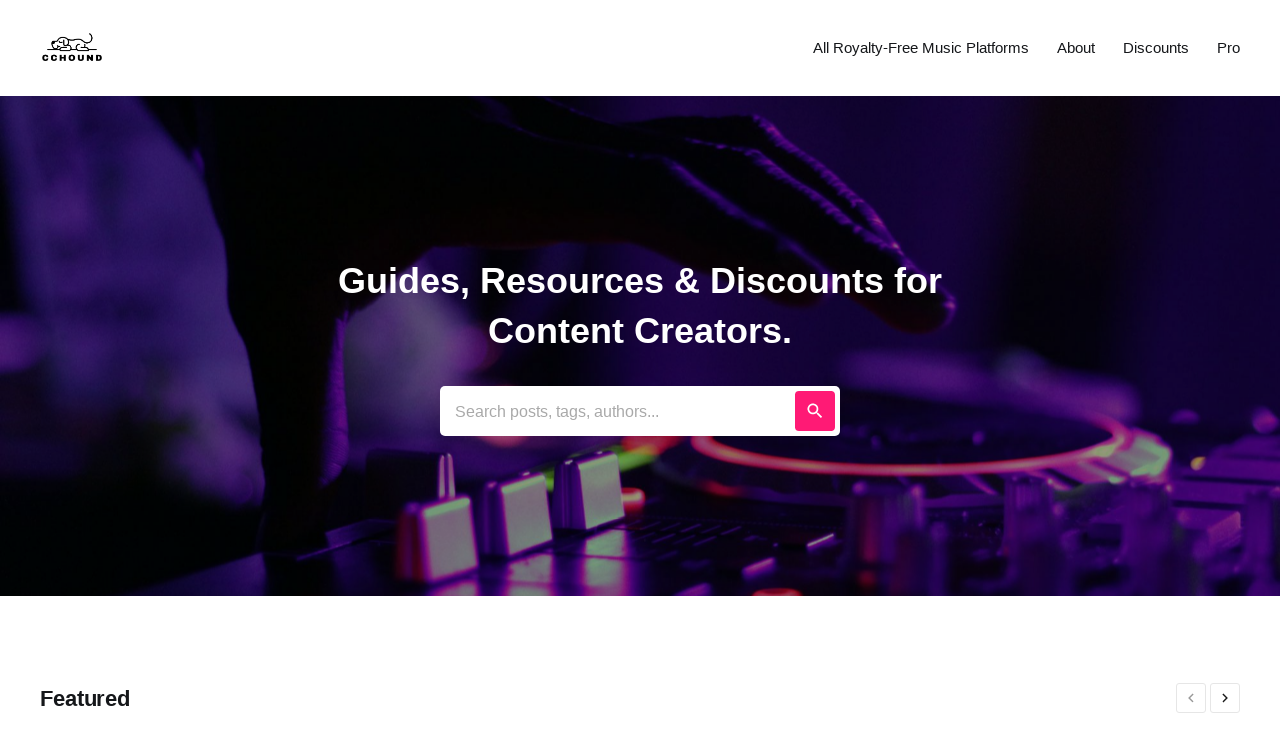

--- FILE ---
content_type: text/html; charset=utf-8
request_url: https://www.cchound.com/?ref=producthunt&utm_campaign=L%26D+Toolbox&utm_medium=email&utm_source=Revue+newsletter
body_size: 6844
content:
<!DOCTYPE html>
<html lang="en">

<head>
    <meta charset="utf-8">
    <meta name="viewport" content="width=device-width, initial-scale=1">
    <title>cchound</title>
    <link rel="stylesheet" href="https://www.cchound.com/assets/built/screen.css?v=6ac7f8db87">

    <meta name="description" content="Guides, Resources &amp; Discounts for Content Creators.">
    <link rel="icon" href="https://www.cchound.com/content/images/size/w256h256/2023/11/cchoundwide.png" type="image/png">
    <link rel="canonical" href="https://www.cchound.com/">
    <meta name="referrer" content="no-referrer-when-downgrade">
    <link rel="next" href="https://www.cchound.com/page/2/">
    
    <meta property="og:site_name" content="cchound">
    <meta property="og:type" content="website">
    <meta property="og:title" content="cchound">
    <meta property="og:description" content="Guides, Resources &amp; Discounts for Content Creators.">
    <meta property="og:url" content="https://www.cchound.com/">
    <meta property="og:image" content="https://www.cchound.com/content/images/size/w1200/2022/09/marcela-laskoski-YrtFlrLo2DQ-unsplash.jpg">
    <meta property="article:publisher" content="https://www.facebook.com/cchoundcom">
    <meta name="twitter:card" content="summary_large_image">
    <meta name="twitter:title" content="cchound">
    <meta name="twitter:description" content="Guides, Resources &amp; Discounts for Content Creators.">
    <meta name="twitter:url" content="https://www.cchound.com/">
    <meta name="twitter:image" content="https://www.cchound.com/content/images/size/w1200/2022/09/marcela-laskoski-YrtFlrLo2DQ-unsplash.jpg">
    <meta name="twitter:site" content="@cchound">
    <meta property="og:image:width" content="1200">
    <meta property="og:image:height" content="800">
    
    <script type="application/ld+json">
{
    "@context": "https://schema.org",
    "@type": "WebSite",
    "publisher": {
        "@type": "Organization",
        "name": "cchound",
        "url": "https://www.cchound.com/",
        "logo": {
            "@type": "ImageObject",
            "url": "https://www.cchound.com/content/images/2023/11/cchoundwide-1.png"
        }
    },
    "url": "https://www.cchound.com/",
    "name": "cchound",
    "image": {
        "@type": "ImageObject",
        "url": "https://www.cchound.com/content/images/size/w1200/2022/09/marcela-laskoski-YrtFlrLo2DQ-unsplash.jpg",
        "width": 1200,
        "height": 800
    },
    "mainEntityOfPage": "https://www.cchound.com/",
    "description": "Guides, Resources &amp; Discounts for Content Creators."
}
    </script>

    <meta name="generator" content="Ghost 6.12">
    <link rel="alternate" type="application/rss+xml" title="cchound" href="https://www.cchound.com/rss/">
    <script defer src="https://cdn.jsdelivr.net/ghost/portal@~2.56/umd/portal.min.js" data-i18n="true" data-ghost="https://www.cchound.com/" data-key="b11c8292d9fdbd5d69420ece97" data-api="https://cchound-royalty-free-music-for-commercial-use.ghost.io/ghost/api/content/" data-locale="en" crossorigin="anonymous"></script><style id="gh-members-styles">.gh-post-upgrade-cta-content,
.gh-post-upgrade-cta {
    display: flex;
    flex-direction: column;
    align-items: center;
    font-family: -apple-system, BlinkMacSystemFont, 'Segoe UI', Roboto, Oxygen, Ubuntu, Cantarell, 'Open Sans', 'Helvetica Neue', sans-serif;
    text-align: center;
    width: 100%;
    color: #ffffff;
    font-size: 16px;
}

.gh-post-upgrade-cta-content {
    border-radius: 8px;
    padding: 40px 4vw;
}

.gh-post-upgrade-cta h2 {
    color: #ffffff;
    font-size: 28px;
    letter-spacing: -0.2px;
    margin: 0;
    padding: 0;
}

.gh-post-upgrade-cta p {
    margin: 20px 0 0;
    padding: 0;
}

.gh-post-upgrade-cta small {
    font-size: 16px;
    letter-spacing: -0.2px;
}

.gh-post-upgrade-cta a {
    color: #ffffff;
    cursor: pointer;
    font-weight: 500;
    box-shadow: none;
    text-decoration: underline;
}

.gh-post-upgrade-cta a:hover {
    color: #ffffff;
    opacity: 0.8;
    box-shadow: none;
    text-decoration: underline;
}

.gh-post-upgrade-cta a.gh-btn {
    display: block;
    background: #ffffff;
    text-decoration: none;
    margin: 28px 0 0;
    padding: 8px 18px;
    border-radius: 4px;
    font-size: 16px;
    font-weight: 600;
}

.gh-post-upgrade-cta a.gh-btn:hover {
    opacity: 0.92;
}</style><script async src="https://js.stripe.com/v3/"></script>
    <script defer src="https://cdn.jsdelivr.net/ghost/sodo-search@~1.8/umd/sodo-search.min.js" data-key="b11c8292d9fdbd5d69420ece97" data-styles="https://cdn.jsdelivr.net/ghost/sodo-search@~1.8/umd/main.css" data-sodo-search="https://cchound-royalty-free-music-for-commercial-use.ghost.io/" data-locale="en" crossorigin="anonymous"></script>
    
    <link href="https://www.cchound.com/webmentions/receive/" rel="webmention">
    <script defer src="/public/cards.min.js?v=6ac7f8db87"></script>
    <link rel="stylesheet" type="text/css" href="/public/cards.min.css?v=6ac7f8db87">
    <script defer src="/public/member-attribution.min.js?v=6ac7f8db87"></script>
    <script defer src="/public/ghost-stats.min.js?v=6ac7f8db87" data-stringify-payload="false" data-datasource="analytics_events" data-storage="localStorage" data-host="https://www.cchound.com/.ghost/analytics/api/v1/page_hit"  tb_site_uuid="84c939f9-67e5-4d1a-9698-098258be5776" tb_post_uuid="undefined" tb_post_type="null" tb_member_uuid="undefined" tb_member_status="undefined"></script><style>:root {--ghost-accent-color: #ff1a75;}</style>
    <!-- Google Tag Manager -->
<script>(function(w,d,s,l,i){w[l]=w[l]||[];w[l].push({'gtm.start':
new Date().getTime(),event:'gtm.js'});var f=d.getElementsByTagName(s)[0],
j=d.createElement(s),dl=l!='dataLayer'?'&l='+l:'';j.async=true;j.src=
'https://www.googletagmanager.com/gtm.js?id='+i+dl;f.parentNode.insertBefore(j,f);
})(window,document,'script','dataLayer','GTM-WTVDZMX');</script>
<!-- End Google Tag Manager -->

<!-- Google tag (gtag.js) -->
<script async src="https://www.googletagmanager.com/gtag/js?id=G-GTFG7G39BX"></script>
<script>
  window.dataLayer = window.dataLayer || [];
  function gtag(){dataLayer.push(arguments);}
  gtag('js', new Date());

  gtag('config', 'G-GTFG7G39BX');
</script>
<script async src="https://pagead2.googlesyndication.com/pagead/js/adsbygoogle.js?client=ca-pub-8375146726237118"
     crossorigin="anonymous"></script>
<!-- Google tag (gtag.js) -->
<script async src="https://www.googletagmanager.com/gtag/js?id=AW-11385920283">
</script>
<script>
  window.dataLayer = window.dataLayer || [];
  function gtag(){dataLayer.push(arguments);}
  gtag('js', new Date());

  gtag('config', 'AW-11385920283');
</script>
<!-- 100% privacy-first analytics -->
<script async defer src="https://scripts.simpleanalyticscdn.com/latest.js"></script>
<noscript><img src="https://queue.simpleanalyticscdn.com/noscript.gif" alt="" referrerpolicy="no-referrer-when-downgrade" /></noscript>

<meta name="p:domain_verify" content="5ff1375c84c8da63e75290dfce807ae9"/>
<script type="text/javascript"
src="https://onsite.optimonk.com/script.js?account=210156"
async></script>
<meta name="sa-verify" content="znq9uzcchoundcomw" /
</head>

<body class="home-template is-head-b--n">
<div class="site">

    <header id="gh-head" class="gh-head gh-outer">
    <div class="gh-head-inner gh-inner">

        <div class="gh-head-brand">
            <div class="gh-head-brand-wrapper">
                <a class="gh-head-logo" href="https://www.cchound.com">
                        <img src="https://www.cchound.com/content/images/2023/11/cchoundwide-1.png" alt="cchound">
                </a>
            </div>
            <button class="gh-burger"></button>
        </div>

        <nav class="gh-head-menu">
            <ul class="nav">
    <li class="nav-all-royalty-free-music-platforms"><a href="https://www.cchound.com/all-royalty-free-music-platforms/">All Royalty-Free Music Platforms</a></li>
    <li class="nav-about"><a href="https://www.cchound.com/about/">About</a></li>
    <li class="nav-discounts"><a href="https://www.cchound.com/tag/discount/">Discounts</a></li>
    <li class="nav-pro"><a href="https://www.cchound.com/pro/">Pro</a></li>
</ul>

        </nav>

    </div>
    </header>

    <div class="site-cover u-overlay">

            <img class="cover-image jarallax-img u-object-fit" src="/content/images/2022/09/marcela-laskoski-YrtFlrLo2DQ-unsplash.jpg" alt="cchound">

        <div class="cover-content">
                <div class="cover-description">Guides, Resources &amp; Discounts for Content Creators.</div>
            <div class="search">
                <form class="search-form">
                    <div class="form-wrapper">
                        <div class="search-field" data-ghost-search>Search posts, tags, authors...</div>
                        <button class="form-button search-button" type="submit" data-ghost-search>
                            <svg xmlns="http://www.w3.org/2000/svg" viewBox="0 0 32 32" width="20" height="20" fill="currentColor">
    <path d="M12.667 4c4.787 0 8.667 3.88 8.667 8.667 0 2.147-0.787 4.12-2.080 5.64l0.36 0.36h1.053l6.667 6.667-2 2-6.667-6.667v-1.053l-0.36-0.36c-1.52 1.293-3.493 2.080-5.64 2.080-4.787 0-8.667-3.88-8.667-8.667s3.88-8.667 8.667-8.667zM12.667 6.667c-3.333 0-6 2.667-6 6s2.667 6 6 6c3.333 0 6-2.667 6-6s-2.667-6-6-6z"></path>
</svg>                            <svg xmlns="http://www.w3.org/2000/svg" viewBox="0 0 32 32" width="20" height="20" fill="currentColor">
    <path d="M17.947 16l7.387 7.387v1.947h-1.947l-7.387-7.387-7.387 7.387h-1.947v-1.947l7.387-7.387-7.387-7.387v-1.947h1.947l7.387 7.387 7.387-7.387h1.947v1.947l-7.387 7.387z"></path>
</svg>                        </button>
                    </div>
                </form>
                <div class="search-result"></div>
            </div>
        </div>

    </div>

    <div class="site-content">
        
<div class="gh-outer">
<main class="site-main gh-inner">

            <section class="featured-wrapper">

        <header class="featured-header topic-header">
            <h2 class="featured-title topic-name">Featured</h2>
        </header>

        <div class="featured-posts owl">
            <article class="post tag-ai tag-news featured">

                <figure class="post-media">
                <div class="u-placeholder same-height horizontal">
                    <a class="post-image-link" href="/which-platforms-have-sora-2-complete-guide-to-access-options/">
                            <img class="post-image u-object-fit" src="/content/images/size/w960/2025/10/hq720--1-.jpg" alt="Which Platforms Have Sora 2? Complete Guide to Access Options">
                    </a>
                </div>
                </figure>

                <header class="post-header">
                    <h2 class="post-title">
                        <a class="post-title-link" href="/which-platforms-have-sora-2-complete-guide-to-access-options/">Which Platforms Have Sora 2? Complete Guide to Access Options</a>
                    </h2>
                </header>

                    <a class="post-tag tag-ai" href="/tag/ai/" title="AI">AI</a>

            </article>
            <article class="post tag-news tag-ai featured">

                <figure class="post-media">
                <div class="u-placeholder same-height horizontal">
                    <a class="post-image-link" href="/artlist-just-added-sora-2/">
                            <img class="post-image u-object-fit" src="/content/images/size/w960/2025/10/maxresdefault--1-.jpg" alt="Artlist Just Added Sora 2">
                    </a>
                </div>
                </figure>

                <header class="post-header">
                    <h2 class="post-title">
                        <a class="post-title-link" href="/artlist-just-added-sora-2/">Artlist Just Added Sora 2</a>
                    </h2>
                </header>

                    <a class="post-tag tag-news" href="/tag/news/" title="News">News</a>

            </article>
            <article class="post tag-ai tag-news featured">

                <figure class="post-media">
                <div class="u-placeholder same-height horizontal">
                    <a class="post-image-link" href="/artlist-now-offers-both-seedance-1-0-and-kling-2-5-turbo/">
                            <img class="post-image u-object-fit" src="/content/images/size/w960/2025/09/artlistbreaking.png" alt="Breaking: Artlist Now Offers Both Seedance 1.0 and Kling 2.5 Turbo">
                    </a>
                </div>
                </figure>

                <header class="post-header">
                    <h2 class="post-title">
                        <a class="post-title-link" href="/artlist-now-offers-both-seedance-1-0-and-kling-2-5-turbo/">Breaking: Artlist Now Offers Both Seedance 1.0 and Kling 2.5 Turbo</a>
                    </h2>
                </header>

                    <a class="post-tag tag-ai" href="/tag/ai/" title="AI">AI</a>

            </article>
            <article class="post tag-pro-guides tag-complete-guides tag-articles tag-ai featured">

                <figure class="post-media">
                <div class="u-placeholder same-height horizontal">
                    <a class="post-image-link" href="/ultimate-nano-banana-prompting-masterclass/">
                            <img class="post-image u-object-fit" src="/content/images/size/w960/2025/09/mike-dorner-sf_1ZDA1YFw-unsplash.jpg" alt="[Pro] The Ultimate Nano Banana Prompting Masterclass">
                    </a>
                </div>
                </figure>

                <header class="post-header">
                    <h2 class="post-title">
                        <a class="post-title-link" href="/ultimate-nano-banana-prompting-masterclass/">[Pro] The Ultimate Nano Banana Prompting Masterclass</a>
                    </h2>
                </header>

                    <a class="post-tag tag-pro-guides" href="/tag/pro-guides/" title="Pro Guides">Pro Guides</a>

            </article>
            <article class="post tag-discount featured">

                <figure class="post-media">
                <div class="u-placeholder same-height horizontal">
                    <a class="post-image-link" href="/capcut-discount/">
                            <img class="post-image u-object-fit" src="/content/images/size/w960/2025/09/capcutdiscount.png" alt="January 2026 | CapCut Discount – 25% Off Annual Plans + 7-Day Free Trial">
                    </a>
                </div>
                </figure>

                <header class="post-header">
                    <h2 class="post-title">
                        <a class="post-title-link" href="/capcut-discount/">January 2026 | CapCut Discount – 25% Off Annual Plans + 7-Day Free Trial</a>
                    </h2>
                </header>

                    <a class="post-tag tag-discount" href="/tag/discount/" title="Up-To-Date Discounts">Up-To-Date Discounts</a>

            </article>
            <article class="post tag-ai featured">

                <figure class="post-media">
                <div class="u-placeholder same-height horizontal">
                    <a class="post-image-link" href="/seedance-1-0-vs-kling-2-5-turbo/">
                            <img class="post-image u-object-fit" src="/content/images/size/w960/2025/09/seedancevsturbo.png" alt="Seedance 1.0 vs Kling 2.5 Turbo: Which AI Video Generator Should You Choose?">
                    </a>
                </div>
                </figure>

                <header class="post-header">
                    <h2 class="post-title">
                        <a class="post-title-link" href="/seedance-1-0-vs-kling-2-5-turbo/">Seedance 1.0 vs Kling 2.5 Turbo: Which AI Video Generator Should You Choose?</a>
                    </h2>
                </header>

                    <a class="post-tag tag-ai" href="/tag/ai/" title="AI">AI</a>

            </article>
            <article class="post tag-ai tag-news featured">

                <figure class="post-media">
                <div class="u-placeholder same-height horizontal">
                    <a class="post-image-link" href="/kling-2-5-turbo-arrives/">
                            <img class="post-image u-object-fit" src="/content/images/size/w960/2025/09/kling-diaload-poster-en.jpeg" alt="Kling 2.5 Turbo Arrives: What&#x27;s New for Video Creators?">
                    </a>
                </div>
                </figure>

                <header class="post-header">
                    <h2 class="post-title">
                        <a class="post-title-link" href="/kling-2-5-turbo-arrives/">Kling 2.5 Turbo Arrives: What&#x27;s New for Video Creators?</a>
                    </h2>
                </header>

                    <a class="post-tag tag-ai" href="/tag/ai/" title="AI">AI</a>

            </article>
            <article class="post tag-news featured">

                <figure class="post-media">
                <div class="u-placeholder same-height horizontal">
                    <a class="post-image-link" href="/breaking-nano-banana-just-landed-on-artlist/">
                            <img class="post-image u-object-fit" src="/content/images/size/w960/2025/08/unnamed.png" alt="Breaking: Nano Banana Just Landed on Artlist">
                    </a>
                </div>
                </figure>

                <header class="post-header">
                    <h2 class="post-title">
                        <a class="post-title-link" href="/breaking-nano-banana-just-landed-on-artlist/">Breaking: Nano Banana Just Landed on Artlist</a>
                    </h2>
                </header>

                    <a class="post-tag tag-news" href="/tag/news/" title="News">News</a>

            </article>
            <article class="post tag-articles featured no-image">

                <figure class="post-media">
                <div class="u-placeholder same-height horizontal">
                    <a class="post-image-link" href="/artlist-subscription-plans-and-pricing-2025/">
                    </a>
                </div>
                </figure>

                <header class="post-header">
                    <h2 class="post-title">
                        <a class="post-title-link" href="/artlist-subscription-plans-and-pricing-2025/">Artlist Subscription Plans and Pricing (2025)</a>
                    </h2>
                </header>

                    <a class="post-tag tag-articles" href="/tag/articles/" title="Articles">Articles</a>

            </article>
            <article class="post tag-ai featured">

                <figure class="post-media">
                <div class="u-placeholder same-height horizontal">
                    <a class="post-image-link" href="/seedance-1-0-bytedances-new-ai-video-generator/">
                            <img class="post-image u-object-fit" src="/content/images/size/w960/2025/09/Ska--rmavbild-2025-09-30-kl.-12.39.34.png" alt="Seedance 1.0: ByteDance&#x27;s New AI Video Generator">
                    </a>
                </div>
                </figure>

                <header class="post-header">
                    <h2 class="post-title">
                        <a class="post-title-link" href="/seedance-1-0-bytedances-new-ai-video-generator/">Seedance 1.0: ByteDance&#x27;s New AI Video Generator</a>
                    </h2>
                </header>

                    <a class="post-tag tag-ai" href="/tag/ai/" title="AI">AI</a>

            </article>
            <article class="post tag-discount featured">

                <figure class="post-media">
                <div class="u-placeholder same-height horizontal">
                    <a class="post-image-link" href="/elevenlabs-discount/">
                            <img class="post-image u-object-fit" src="/content/images/size/w960/2025/03/Ska-rmavbild-2025-03-03-kl.-15.35.18.png" alt="January 2026 | ElevenLabs Discount – 20% Off Annual Plans">
                    </a>
                </div>
                </figure>

                <header class="post-header">
                    <h2 class="post-title">
                        <a class="post-title-link" href="/elevenlabs-discount/">January 2026 | ElevenLabs Discount – 20% Off Annual Plans</a>
                    </h2>
                </header>

                    <a class="post-tag tag-discount" href="/tag/discount/" title="Up-To-Date Discounts">Up-To-Date Discounts</a>

            </article>
            <article class="post tag-epidemic-sound tag-comparisons tag-royalty-free-platform-reviews featured">

                <figure class="post-media">
                <div class="u-placeholder same-height horizontal">
                    <a class="post-image-link" href="/epidemic-sound/epidemic-sound-vs-artlist/">
                            <img class="post-image u-object-fit" src="/content/images/size/w960/2024/09/epidemicsoundvsartlist.png" alt="Epidemic Sound vs. Artlist">
                    </a>
                </div>
                </figure>

                <header class="post-header">
                    <h2 class="post-title">
                        <a class="post-title-link" href="/epidemic-sound/epidemic-sound-vs-artlist/">Epidemic Sound vs. Artlist</a>
                    </h2>
                </header>

                    <a class="post-tag tag-epidemic-sound" href="/tag/epidemic-sound/" title="Epidemic Sound">Epidemic Sound</a>

            </article>
            <article class="post tag-discount-codes tag-discount featured">

                <figure class="post-media">
                <div class="u-placeholder same-height horizontal">
                    <a class="post-image-link" href="/audiio-discount-code/">
                            <img class="post-image u-object-fit" src="/content/images/size/w960/2023/10/Ska-rmavbild-2023-10-09-kl.-23.10.42.png" alt="January 2026 | Audiio Discount Code">
                    </a>
                </div>
                </figure>

                <header class="post-header">
                    <h2 class="post-title">
                        <a class="post-title-link" href="/audiio-discount-code/">January 2026 | Audiio Discount Code</a>
                    </h2>
                </header>

                    <a class="post-tag tag-discount-codes" href="/tag/discount-codes/" title="Discount Codes">Discount Codes</a>

            </article>
            <article class="post tag-discount-codes featured">

                <figure class="post-media">
                <div class="u-placeholder same-height horizontal">
                    <a class="post-image-link" href="/artgrid-discount-code/">
                            <img class="post-image u-object-fit" src="/content/images/size/w960/2023/09/Ska-rmavbild-2023-09-16-kl.-13.11.16.png" alt="January 2026 | $99 Discount code on Artgrid.io">
                    </a>
                </div>
                </figure>

                <header class="post-header">
                    <h2 class="post-title">
                        <a class="post-title-link" href="/artgrid-discount-code/">January 2026 | $99 Discount code on Artgrid.io</a>
                    </h2>
                </header>

                    <a class="post-tag tag-discount-codes" href="/tag/discount-codes/" title="Discount Codes">Discount Codes</a>

            </article>
            <article class="post tag-discount-codes tag-discount featured">

                <figure class="post-media">
                <div class="u-placeholder same-height horizontal">
                    <a class="post-image-link" href="/get-discounts-on-artlist-with-this-up-to-date-artlist-discount-code/">
                            <img class="post-image u-object-fit" src="/content/images/size/w960/2025/11/artlistblackfriday-1.png" alt="January 2026 | Save $176 with Artlist.io discount code">
                    </a>
                </div>
                </figure>

                <header class="post-header">
                    <h2 class="post-title">
                        <a class="post-title-link" href="/get-discounts-on-artlist-with-this-up-to-date-artlist-discount-code/">January 2026 | Save $176 with Artlist.io discount code</a>
                    </h2>
                </header>

                    <a class="post-tag tag-discount-codes" href="/tag/discount-codes/" title="Discount Codes">Discount Codes</a>

            </article>
        </div>

    </section>

    <div class="topic-feed">

            <section class="topic">
                <header class="topic-header">
                    <h2 class="topic-name">
                        <a href="/tag/ai/">AI</a>
                    </h2>
                </header>
                    <ul class="topic-article-feed">
                        <li class="topic-article">
                            <h3 class="topic-article-title">
                                <a class="topic-article-link" href="/seedance-1-0-bytedances-new-ai-video-generator/">
                                    <svg xmlns="http://www.w3.org/2000/svg" viewBox="0 0 32 32" fill="currentColor">
    <path d="M11.453 22.107L17.56 16l-6.107-6.12L13.333 8l8 8-8 8-1.88-1.893z"></path>
</svg> Seedance 1.0: ByteDance&#x27;s New AI Video Generator
                                </a>
                            </h3>
                        </li>
                        <li class="topic-article">
                            <h3 class="topic-article-title">
                                <a class="topic-article-link" href="/kling-2-5-turbo-arrives/">
                                    <svg xmlns="http://www.w3.org/2000/svg" viewBox="0 0 32 32" fill="currentColor">
    <path d="M11.453 22.107L17.56 16l-6.107-6.12L13.333 8l8 8-8 8-1.88-1.893z"></path>
</svg> Kling 2.5 Turbo Arrives: What&#x27;s New for Video Creators?
                                </a>
                            </h3>
                        </li>
                        <li class="topic-article">
                            <h3 class="topic-article-title">
                                <a class="topic-article-link" href="/seedance-1-0-vs-kling-2-5-turbo/">
                                    <svg xmlns="http://www.w3.org/2000/svg" viewBox="0 0 32 32" fill="currentColor">
    <path d="M11.453 22.107L17.56 16l-6.107-6.12L13.333 8l8 8-8 8-1.88-1.893z"></path>
</svg> Seedance 1.0 vs Kling 2.5 Turbo: Which AI Video Generator Should You Choose?
                                </a>
                            </h3>
                        </li>
                        <li class="topic-article">
                            <h3 class="topic-article-title">
                                <a class="topic-article-link" href="/ultimate-nano-banana-prompting-masterclass/">
                                    <svg xmlns="http://www.w3.org/2000/svg" viewBox="0 0 32 32" fill="currentColor">
    <path d="M11.453 22.107L17.56 16l-6.107-6.12L13.333 8l8 8-8 8-1.88-1.893z"></path>
</svg> [Pro] The Ultimate Nano Banana Prompting Masterclass
                                </a>
                            </h3>
                        </li>
                        <li class="topic-article">
                            <h3 class="topic-article-title">
                                <a class="topic-article-link" href="/artlist-now-offers-both-seedance-1-0-and-kling-2-5-turbo/">
                                    <svg xmlns="http://www.w3.org/2000/svg" viewBox="0 0 32 32" fill="currentColor">
    <path d="M11.453 22.107L17.56 16l-6.107-6.12L13.333 8l8 8-8 8-1.88-1.893z"></path>
</svg> Breaking: Artlist Now Offers Both Seedance 1.0 and Kling 2.5 Turbo
                                </a>
                            </h3>
                        </li>
                    </ul>
                <a class="topic-more" href="/tag/ai/">Show more →</a>
            </section>
            <section class="topic">
                <header class="topic-header">
                    <h2 class="topic-name">
                        <a href="/tag/royalty-free-platform-reviews/">All Platform Reviews</a>
                    </h2>
                </header>
                    <ul class="topic-article-feed">
                        <li class="topic-article">
                            <h3 class="topic-article-title">
                                <a class="topic-article-link" href="/soundstripe/">
                                    <svg xmlns="http://www.w3.org/2000/svg" viewBox="0 0 32 32" fill="currentColor">
    <path d="M11.453 22.107L17.56 16l-6.107-6.12L13.333 8l8 8-8 8-1.88-1.893z"></path>
</svg> Soundstripe: A Harmonious Blend of Quality and Affordability in Royalty-Free Music
                                </a>
                            </h3>
                        </li>
                        <li class="topic-article">
                            <h3 class="topic-article-title">
                                <a class="topic-article-link" href="/hooksounds-review/">
                                    <svg xmlns="http://www.w3.org/2000/svg" viewBox="0 0 32 32" fill="currentColor">
    <path d="M11.453 22.107L17.56 16l-6.107-6.12L13.333 8l8 8-8 8-1.88-1.893z"></path>
</svg> Hooksounds
                                </a>
                            </h3>
                        </li>
                        <li class="topic-article">
                            <h3 class="topic-article-title">
                                <a class="topic-article-link" href="/artlist-vs-hooksounds/">
                                    <svg xmlns="http://www.w3.org/2000/svg" viewBox="0 0 32 32" fill="currentColor">
    <path d="M11.453 22.107L17.56 16l-6.107-6.12L13.333 8l8 8-8 8-1.88-1.893z"></path>
</svg> Artlist vs. Hooksounds
                                </a>
                            </h3>
                        </li>
                        <li class="topic-article">
                            <h3 class="topic-article-title">
                                <a class="topic-article-link" href="/epidemic-sound/epidemic-sound-discount-code/">
                                    <svg xmlns="http://www.w3.org/2000/svg" viewBox="0 0 32 32" fill="currentColor">
    <path d="M11.453 22.107L17.56 16l-6.107-6.12L13.333 8l8 8-8 8-1.88-1.893z"></path>
</svg> January 2026 | Save 50% with Epidemic Sound Discount Code
                                </a>
                            </h3>
                        </li>
                        <li class="topic-article">
                            <h3 class="topic-article-title">
                                <a class="topic-article-link" href="/epidemic-sound/epidemic-sound-vs-musicbed/">
                                    <svg xmlns="http://www.w3.org/2000/svg" viewBox="0 0 32 32" fill="currentColor">
    <path d="M11.453 22.107L17.56 16l-6.107-6.12L13.333 8l8 8-8 8-1.88-1.893z"></path>
</svg> Epidemic Sound vs. Musicbed
                                </a>
                            </h3>
                        </li>
                    </ul>
                <a class="topic-more" href="/tag/royalty-free-platform-reviews/">Show more →</a>
            </section>
            <section class="topic">
                <header class="topic-header">
                    <h2 class="topic-name">
                        <a href="/tag/articles/">Articles</a>
                    </h2>
                </header>
                    <ul class="topic-article-feed">
                        <li class="topic-article">
                            <h3 class="topic-article-title">
                                <a class="topic-article-link" href="/how-to-choose-royalty-free-music-for-tiktok-videos-tips-from-the-pros/">
                                    <svg xmlns="http://www.w3.org/2000/svg" viewBox="0 0 32 32" fill="currentColor">
    <path d="M11.453 22.107L17.56 16l-6.107-6.12L13.333 8l8 8-8 8-1.88-1.893z"></path>
</svg> How to Choose Royalty-Free Music for TikTok Videos: Tips from the Pros
                                </a>
                            </h3>
                        </li>
                        <li class="topic-article">
                            <h3 class="topic-article-title">
                                <a class="topic-article-link" href="/what-is-the-difference-between-royalty-free-music-and-royalty-free-sfx/">
                                    <svg xmlns="http://www.w3.org/2000/svg" viewBox="0 0 32 32" fill="currentColor">
    <path d="M11.453 22.107L17.56 16l-6.107-6.12L13.333 8l8 8-8 8-1.88-1.893z"></path>
</svg> What is the Difference Between Royalty Free Music and Royalty Free SFX?
                                </a>
                            </h3>
                        </li>
                        <li class="topic-article">
                            <h3 class="topic-article-title">
                                <a class="topic-article-link" href="/copyright-free-music-vs-royalty-free-music-whats-the-difference/">
                                    <svg xmlns="http://www.w3.org/2000/svg" viewBox="0 0 32 32" fill="currentColor">
    <path d="M11.453 22.107L17.56 16l-6.107-6.12L13.333 8l8 8-8 8-1.88-1.893z"></path>
</svg> Copyright Free Music vs. Royalty Free Music: What&#x27;s the Difference?
                                </a>
                            </h3>
                        </li>
                        <li class="topic-article">
                            <h3 class="topic-article-title">
                                <a class="topic-article-link" href="/royalty-free-music-provider-data/">
                                    <svg xmlns="http://www.w3.org/2000/svg" viewBox="0 0 32 32" fill="currentColor">
    <path d="M11.453 22.107L17.56 16l-6.107-6.12L13.333 8l8 8-8 8-1.88-1.893z"></path>
</svg> The State of Royalty Free Music Providers: Who&#x27;s Winning, Who&#x27;s Losing, and What It Means for You
                                </a>
                            </h3>
                        </li>
                        <li class="topic-article">
                            <h3 class="topic-article-title">
                                <a class="topic-article-link" href="/im-an-artist-how-do-i-go-about-creating-royalty-free-music/">
                                    <svg xmlns="http://www.w3.org/2000/svg" viewBox="0 0 32 32" fill="currentColor">
    <path d="M11.453 22.107L17.56 16l-6.107-6.12L13.333 8l8 8-8 8-1.88-1.893z"></path>
</svg> I&#x27;m an artist, how do I go about creating royalty-free music?
                                </a>
                            </h3>
                        </li>
                    </ul>
                <a class="topic-more" href="/tag/articles/">Show more →</a>
            </section>
            <section class="topic">
                <header class="topic-header">
                    <h2 class="topic-name">
                        <a href="/tag/comparisons/">Comparisons</a>
                    </h2>
                </header>
                    <ul class="topic-article-feed">
                        <li class="topic-article">
                            <h3 class="topic-article-title">
                                <a class="topic-article-link" href="/epidemic-sound/epidemic-sound-vs-musicbed/">
                                    <svg xmlns="http://www.w3.org/2000/svg" viewBox="0 0 32 32" fill="currentColor">
    <path d="M11.453 22.107L17.56 16l-6.107-6.12L13.333 8l8 8-8 8-1.88-1.893z"></path>
</svg> Epidemic Sound vs. Musicbed
                                </a>
                            </h3>
                        </li>
                        <li class="topic-article">
                            <h3 class="topic-article-title">
                                <a class="topic-article-link" href="/epidemic-sound/epidemic-sound-vs-soundstripe/">
                                    <svg xmlns="http://www.w3.org/2000/svg" viewBox="0 0 32 32" fill="currentColor">
    <path d="M11.453 22.107L17.56 16l-6.107-6.12L13.333 8l8 8-8 8-1.88-1.893z"></path>
</svg> Epidemic Sound vs. Soundstripe
                                </a>
                            </h3>
                        </li>
                        <li class="topic-article">
                            <h3 class="topic-article-title">
                                <a class="topic-article-link" href="/epidemic-sound/epidemic-sound-vs-artlist/">
                                    <svg xmlns="http://www.w3.org/2000/svg" viewBox="0 0 32 32" fill="currentColor">
    <path d="M11.453 22.107L17.56 16l-6.107-6.12L13.333 8l8 8-8 8-1.88-1.893z"></path>
</svg> Epidemic Sound vs. Artlist
                                </a>
                            </h3>
                        </li>
                        <li class="topic-article">
                            <h3 class="topic-article-title">
                                <a class="topic-article-link" href="/epidemic-sound/epidemic-sound-vs-audiio/">
                                    <svg xmlns="http://www.w3.org/2000/svg" viewBox="0 0 32 32" fill="currentColor">
    <path d="M11.453 22.107L17.56 16l-6.107-6.12L13.333 8l8 8-8 8-1.88-1.893z"></path>
</svg> Epidemic Sound vs. Audiio
                                </a>
                            </h3>
                        </li>
                        <li class="topic-article">
                            <h3 class="topic-article-title">
                                <a class="topic-article-link" href="/epidemic-sound/epidemic-sound-vs-premiumbeat/">
                                    <svg xmlns="http://www.w3.org/2000/svg" viewBox="0 0 32 32" fill="currentColor">
    <path d="M11.453 22.107L17.56 16l-6.107-6.12L13.333 8l8 8-8 8-1.88-1.893z"></path>
</svg> Epidemic Sound vs. PremiumBeat
                                </a>
                            </h3>
                        </li>
                    </ul>
                <a class="topic-more" href="/tag/comparisons/">Show more →</a>
            </section>
            <section class="topic">
                <header class="topic-header">
                    <h2 class="topic-name">
                        <a href="/tag/complete-guides/">Complete Guides</a>
                    </h2>
                </header>
                    <ul class="topic-article-feed">
                        <li class="topic-article">
                            <h3 class="topic-article-title">
                                <a class="topic-article-link" href="/royalty-free-music-for-commercial-use-the-complete-guide/">
                                    <svg xmlns="http://www.w3.org/2000/svg" viewBox="0 0 32 32" fill="currentColor">
    <path d="M11.453 22.107L17.56 16l-6.107-6.12L13.333 8l8 8-8 8-1.88-1.893z"></path>
</svg> Royalty Free Music For Commercial use: The complete guide.
                                </a>
                            </h3>
                        </li>
                        <li class="topic-article">
                            <h3 class="topic-article-title">
                                <a class="topic-article-link" href="/royalty-free-music-on-facebook-the-complete-guide/">
                                    <svg xmlns="http://www.w3.org/2000/svg" viewBox="0 0 32 32" fill="currentColor">
    <path d="M11.453 22.107L17.56 16l-6.107-6.12L13.333 8l8 8-8 8-1.88-1.893z"></path>
</svg> Royalty Free Music on Facebook: The Complete Guide
                                </a>
                            </h3>
                        </li>
                        <li class="topic-article">
                            <h3 class="topic-article-title">
                                <a class="topic-article-link" href="/ultimate-nano-banana-prompting-masterclass/">
                                    <svg xmlns="http://www.w3.org/2000/svg" viewBox="0 0 32 32" fill="currentColor">
    <path d="M11.453 22.107L17.56 16l-6.107-6.12L13.333 8l8 8-8 8-1.88-1.893z"></path>
</svg> [Pro] The Ultimate Nano Banana Prompting Masterclass
                                </a>
                            </h3>
                        </li>
                    </ul>
                <a class="topic-more" href="/tag/complete-guides/">Show more →</a>
            </section>
            <section class="topic">
                <header class="topic-header">
                    <h2 class="topic-name">
                        <a href="/tag/discount-codes/">Discount Codes</a>
                    </h2>
                </header>
                    <ul class="topic-article-feed">
                        <li class="topic-article">
                            <h3 class="topic-article-title">
                                <a class="topic-article-link" href="/get-discounts-on-artlist-with-this-up-to-date-artlist-discount-code/">
                                    <svg xmlns="http://www.w3.org/2000/svg" viewBox="0 0 32 32" fill="currentColor">
    <path d="M11.453 22.107L17.56 16l-6.107-6.12L13.333 8l8 8-8 8-1.88-1.893z"></path>
</svg> January 2026 | Save $176 with Artlist.io discount code
                                </a>
                            </h3>
                        </li>
                        <li class="topic-article">
                            <h3 class="topic-article-title">
                                <a class="topic-article-link" href="/musicvine-discount-code/">
                                    <svg xmlns="http://www.w3.org/2000/svg" viewBox="0 0 32 32" fill="currentColor">
    <path d="M11.453 22.107L17.56 16l-6.107-6.12L13.333 8l8 8-8 8-1.88-1.893z"></path>
</svg> January 2025 | Musicvine Discount Code
                                </a>
                            </h3>
                        </li>
                        <li class="topic-article">
                            <h3 class="topic-article-title">
                                <a class="topic-article-link" href="/an-in-depth-look-at-discount-opportunities-for-students-and-more/">
                                    <svg xmlns="http://www.w3.org/2000/svg" viewBox="0 0 32 32" fill="currentColor">
    <path d="M11.453 22.107L17.56 16l-6.107-6.12L13.333 8l8 8-8 8-1.88-1.893z"></path>
</svg> Artlist student discount - does it exist?
                                </a>
                            </h3>
                        </li>
                        <li class="topic-article">
                            <h3 class="topic-article-title">
                                <a class="topic-article-link" href="/tunepocket-discount-code/">
                                    <svg xmlns="http://www.w3.org/2000/svg" viewBox="0 0 32 32" fill="currentColor">
    <path d="M11.453 22.107L17.56 16l-6.107-6.12L13.333 8l8 8-8 8-1.88-1.893z"></path>
</svg> November 2025 | TunePocket discount code
                                </a>
                            </h3>
                        </li>
                        <li class="topic-article">
                            <h3 class="topic-article-title">
                                <a class="topic-article-link" href="/epidemic-sound/epidemic-sound-discount-code/">
                                    <svg xmlns="http://www.w3.org/2000/svg" viewBox="0 0 32 32" fill="currentColor">
    <path d="M11.453 22.107L17.56 16l-6.107-6.12L13.333 8l8 8-8 8-1.88-1.893z"></path>
</svg> January 2026 | Save 50% with Epidemic Sound Discount Code
                                </a>
                            </h3>
                        </li>
                    </ul>
                <a class="topic-more" href="/tag/discount-codes/">Show more →</a>
            </section>
            <section class="topic">
                <header class="topic-header">
                    <h2 class="topic-name">
                        <a href="/tag/epidemic-sound/">Epidemic Sound</a>
                    </h2>
                </header>
                    <ul class="topic-article-feed">
                        <li class="topic-article">
                            <h3 class="topic-article-title">
                                <a class="topic-article-link" href="/epidemic-sound/epidemic-sound-discount-code/">
                                    <svg xmlns="http://www.w3.org/2000/svg" viewBox="0 0 32 32" fill="currentColor">
    <path d="M11.453 22.107L17.56 16l-6.107-6.12L13.333 8l8 8-8 8-1.88-1.893z"></path>
</svg> January 2026 | Save 50% with Epidemic Sound Discount Code
                                </a>
                            </h3>
                        </li>
                        <li class="topic-article">
                            <h3 class="topic-article-title">
                                <a class="topic-article-link" href="/epidemic-sound/epidemic-sound-referral-link/">
                                    <svg xmlns="http://www.w3.org/2000/svg" viewBox="0 0 32 32" fill="currentColor">
    <path d="M11.453 22.107L17.56 16l-6.107-6.12L13.333 8l8 8-8 8-1.88-1.893z"></path>
</svg> Epidemic Sound referral link
                                </a>
                            </h3>
                        </li>
                        <li class="topic-article">
                            <h3 class="topic-article-title">
                                <a class="topic-article-link" href="/epidemic-sound/using-epidemic-sound-without-subscription/">
                                    <svg xmlns="http://www.w3.org/2000/svg" viewBox="0 0 32 32" fill="currentColor">
    <path d="M11.453 22.107L17.56 16l-6.107-6.12L13.333 8l8 8-8 8-1.88-1.893z"></path>
</svg> Using Epidemic Sound without subscription
                                </a>
                            </h3>
                        </li>
                        <li class="topic-article">
                            <h3 class="topic-article-title">
                                <a class="topic-article-link" href="/epidemic-sound/epidemic-sound-for-non-profit/">
                                    <svg xmlns="http://www.w3.org/2000/svg" viewBox="0 0 32 32" fill="currentColor">
    <path d="M11.453 22.107L17.56 16l-6.107-6.12L13.333 8l8 8-8 8-1.88-1.893z"></path>
</svg> Epidemic Sound for non profit
                                </a>
                            </h3>
                        </li>
                        <li class="topic-article">
                            <h3 class="topic-article-title">
                                <a class="topic-article-link" href="/epidemic-sound/cancel-an-epidemic-sound-free-trial/">
                                    <svg xmlns="http://www.w3.org/2000/svg" viewBox="0 0 32 32" fill="currentColor">
    <path d="M11.453 22.107L17.56 16l-6.107-6.12L13.333 8l8 8-8 8-1.88-1.893z"></path>
</svg> Can you cancel an Epidemic Sound Free Trial? A Step-by-Step Guide to Cancelling your Subscription
                                </a>
                            </h3>
                        </li>
                    </ul>
                <a class="topic-more" href="/tag/epidemic-sound/">Show more →</a>
            </section>
            <section class="topic">
                <header class="topic-header">
                    <h2 class="topic-name">
                        <a href="/tag/news/">News</a>
                    </h2>
                </header>
                    <ul class="topic-article-feed">
                        <li class="topic-article">
                            <h3 class="topic-article-title">
                                <a class="topic-article-link" href="/royalty-free-music-provider-soundstripe-updates-website/">
                                    <svg xmlns="http://www.w3.org/2000/svg" viewBox="0 0 32 32" fill="currentColor">
    <path d="M11.453 22.107L17.56 16l-6.107-6.12L13.333 8l8 8-8 8-1.88-1.893z"></path>
</svg> SoundStripe Updates Website, Brand and Product
                                </a>
                            </h3>
                        </li>
                        <li class="topic-article">
                            <h3 class="topic-article-title">
                                <a class="topic-article-link" href="/youtube-shuts-down-pontus-rasmusson/">
                                    <svg xmlns="http://www.w3.org/2000/svg" viewBox="0 0 32 32" fill="currentColor">
    <path d="M11.453 22.107L17.56 16l-6.107-6.12L13.333 8l8 8-8 8-1.88-1.893z"></path>
</svg> Youtube shuts down Sweden&#x27;s fitfh biggest channel &quot;Pontus Rasmusson&quot; for sexualising minors.
                                </a>
                            </h3>
                        </li>
                        <li class="topic-article">
                            <h3 class="topic-article-title">
                                <a class="topic-article-link" href="/epidemic-sounds-website-design-makeover/">
                                    <svg xmlns="http://www.w3.org/2000/svg" viewBox="0 0 32 32" fill="currentColor">
    <path d="M11.453 22.107L17.56 16l-6.107-6.12L13.333 8l8 8-8 8-1.88-1.893z"></path>
</svg> Epidemic Sound&#x27;s Website Makeover: Fresh, Fun, and User-Friendly
                                </a>
                            </h3>
                        </li>
                        <li class="topic-article">
                            <h3 class="topic-article-title">
                                <a class="topic-article-link" href="/breaking-nano-banana-just-landed-on-artlist/">
                                    <svg xmlns="http://www.w3.org/2000/svg" viewBox="0 0 32 32" fill="currentColor">
    <path d="M11.453 22.107L17.56 16l-6.107-6.12L13.333 8l8 8-8 8-1.88-1.893z"></path>
</svg> Breaking: Nano Banana Just Landed on Artlist
                                </a>
                            </h3>
                        </li>
                        <li class="topic-article">
                            <h3 class="topic-article-title">
                                <a class="topic-article-link" href="/kling-2-5-turbo-arrives/">
                                    <svg xmlns="http://www.w3.org/2000/svg" viewBox="0 0 32 32" fill="currentColor">
    <path d="M11.453 22.107L17.56 16l-6.107-6.12L13.333 8l8 8-8 8-1.88-1.893z"></path>
</svg> Kling 2.5 Turbo Arrives: What&#x27;s New for Video Creators?
                                </a>
                            </h3>
                        </li>
                    </ul>
                <a class="topic-more" href="/tag/news/">Show more →</a>
            </section>
            <section class="topic">
                <header class="topic-header">
                    <h2 class="topic-name">
                        <a href="/tag/pro-guides/">Pro Guides</a>
                    </h2>
                </header>
                    <ul class="topic-article-feed">
                        <li class="topic-article">
                            <h3 class="topic-article-title">
                                <a class="topic-article-link" href="/ultimate-nano-banana-prompting-masterclass/">
                                    <svg xmlns="http://www.w3.org/2000/svg" viewBox="0 0 32 32" fill="currentColor">
    <path d="M11.453 22.107L17.56 16l-6.107-6.12L13.333 8l8 8-8 8-1.88-1.893z"></path>
</svg> [Pro] The Ultimate Nano Banana Prompting Masterclass
                                </a>
                            </h3>
                        </li>
                    </ul>
                <a class="topic-more" href="/tag/pro-guides/">Show more →</a>
            </section>
            <section class="topic">
                <header class="topic-header">
                    <h2 class="topic-name">
                        <a href="/tag/tools/">tools</a>
                    </h2>
                </header>
                    <ul class="topic-article-feed">
                        <li class="topic-article">
                            <h3 class="topic-article-title">
                                <a class="topic-article-link" href="/youtube-to-money-calculator/">
                                    <svg xmlns="http://www.w3.org/2000/svg" viewBox="0 0 32 32" fill="currentColor">
    <path d="M11.453 22.107L17.56 16l-6.107-6.12L13.333 8l8 8-8 8-1.88-1.893z"></path>
</svg> Youtube to money Calculator - 2025
                                </a>
                            </h3>
                        </li>
                    </ul>
                <a class="topic-more" href="/tag/tools/">Show more →</a>
            </section>
            <section class="topic">
                <header class="topic-header">
                    <h2 class="topic-name">
                        <a href="/tag/discount/">Up-To-Date Discounts</a>
                    </h2>
                </header>
                    <ul class="topic-article-feed">
                        <li class="topic-article">
                            <h3 class="topic-article-title">
                                <a class="topic-article-link" href="/get-discounts-on-artlist-with-this-up-to-date-artlist-discount-code/">
                                    <svg xmlns="http://www.w3.org/2000/svg" viewBox="0 0 32 32" fill="currentColor">
    <path d="M11.453 22.107L17.56 16l-6.107-6.12L13.333 8l8 8-8 8-1.88-1.893z"></path>
</svg> January 2026 | Save $176 with Artlist.io discount code
                                </a>
                            </h3>
                        </li>
                        <li class="topic-article">
                            <h3 class="topic-article-title">
                                <a class="topic-article-link" href="/musicvine-discount-code/">
                                    <svg xmlns="http://www.w3.org/2000/svg" viewBox="0 0 32 32" fill="currentColor">
    <path d="M11.453 22.107L17.56 16l-6.107-6.12L13.333 8l8 8-8 8-1.88-1.893z"></path>
</svg> January 2025 | Musicvine Discount Code
                                </a>
                            </h3>
                        </li>
                        <li class="topic-article">
                            <h3 class="topic-article-title">
                                <a class="topic-article-link" href="/epidemic-sound/epidemic-sound-discount-code/">
                                    <svg xmlns="http://www.w3.org/2000/svg" viewBox="0 0 32 32" fill="currentColor">
    <path d="M11.453 22.107L17.56 16l-6.107-6.12L13.333 8l8 8-8 8-1.88-1.893z"></path>
</svg> January 2026 | Save 50% with Epidemic Sound Discount Code
                                </a>
                            </h3>
                        </li>
                        <li class="topic-article">
                            <h3 class="topic-article-title">
                                <a class="topic-article-link" href="/audiio-discount-code/">
                                    <svg xmlns="http://www.w3.org/2000/svg" viewBox="0 0 32 32" fill="currentColor">
    <path d="M11.453 22.107L17.56 16l-6.107-6.12L13.333 8l8 8-8 8-1.88-1.893z"></path>
</svg> January 2026 | Audiio Discount Code
                                </a>
                            </h3>
                        </li>
                        <li class="topic-article">
                            <h3 class="topic-article-title">
                                <a class="topic-article-link" href="/premiumbeat-discount/">
                                    <svg xmlns="http://www.w3.org/2000/svg" viewBox="0 0 32 32" fill="currentColor">
    <path d="M11.453 22.107L17.56 16l-6.107-6.12L13.333 8l8 8-8 8-1.88-1.893z"></path>
</svg> January 2026 | Premiumbeat Discount Code
                                </a>
                            </h3>
                        </li>
                    </ul>
                <a class="topic-more" href="/tag/discount/">Show more →</a>
            </section>

    </div>

</main>
</div>
    </div>

    <footer class="gh-foot gh-outer">
        <div class="gh-foot-inner gh-inner">
            <div class="gh-copyright">
                cchound © 2026
            </div>
            <nav class="gh-foot-menu">
                <ul class="nav">
    <li class="nav-sign-up nav-current"><a href="#/portal/">Sign up</a></li>
    <li class="nav-the-complete-platform-list"><a href="https://www.cchound.com/all-royalty-free-music-platforms/">The Complete Platform List</a></li>
    <li class="nav-facebook"><a href="https://www.facebook.com/cchoundcom">Facebook</a></li>
    <li class="nav-twitter"><a href="https://twitter.com/cchound">Twitter</a></li>
    <li class="nav-tiktok"><a href="https://www.tiktok.com/@cchoundmusic">TikTok</a></li>
    <li class="nav-is-youtube-down"><a href="https://www.cchound.com/is-youtube-down/">Is youtube down?</a></li>
    <li class="nav-is-tiktok-down"><a href="https://www.cchound.com/is-tiktok-down/">Is TikTok down?</a></li>
    <li class="nav-privacy-policy"><a href="https://www.cchound.com/privacy-policy/">Privacy Policy</a></li>
</ul>

            </nav>
            <div class="gh-powered-by">
                <a href="https://ghost.org/" target="_blank" rel="noopener">Powered by Ghost</a>
            </div>
        </div>
    </footer>

</div>


<script
    src="https://code.jquery.com/jquery-3.3.1.min.js"
    integrity="sha256-FgpCb/KJQlLNfOu91ta32o/NMZxltwRo8QtmkMRdAu8="
    crossorigin="anonymous">
</script>
<script src="https://www.cchound.com/assets/built/main.min.js?v=6ac7f8db87"></script>

<!-- Google Tag Manager (noscript) -->
<noscript><iframe src="https://www.googletagmanager.com/ns.html?id=GTM-WTVDZMX"
height="0" width="0" style="display:none;visibility:hidden"></iframe></noscript>
<!-- End Google Tag Manager (noscript) -->

</body>
</html>

--- FILE ---
content_type: text/html; charset=utf-8
request_url: https://www.google.com/recaptcha/api2/aframe
body_size: 184
content:
<!DOCTYPE HTML><html><head><meta http-equiv="content-type" content="text/html; charset=UTF-8"></head><body><script nonce="-9WyZr4uO9GfMhkpLkMBfw">/** Anti-fraud and anti-abuse applications only. See google.com/recaptcha */ try{var clients={'sodar':'https://pagead2.googlesyndication.com/pagead/sodar?'};window.addEventListener("message",function(a){try{if(a.source===window.parent){var b=JSON.parse(a.data);var c=clients[b['id']];if(c){var d=document.createElement('img');d.src=c+b['params']+'&rc='+(localStorage.getItem("rc::a")?sessionStorage.getItem("rc::b"):"");window.document.body.appendChild(d);sessionStorage.setItem("rc::e",parseInt(sessionStorage.getItem("rc::e")||0)+1);localStorage.setItem("rc::h",'1768454376091');}}}catch(b){}});window.parent.postMessage("_grecaptcha_ready", "*");}catch(b){}</script></body></html>